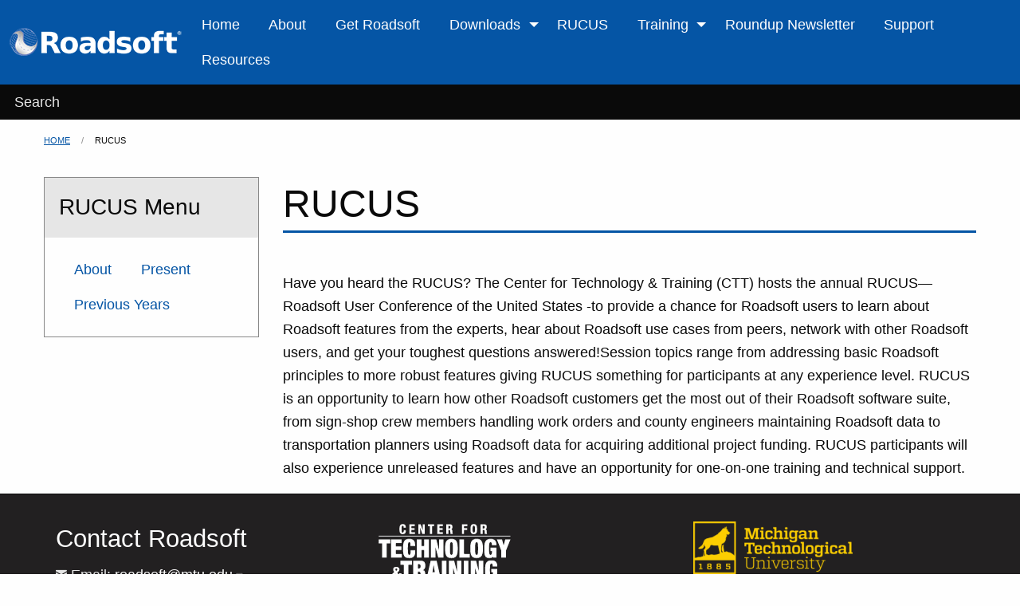

--- FILE ---
content_type: text/html; charset=UTF-8
request_url: https://roadsoft.org/rucus
body_size: 5305
content:
<!DOCTYPE html>
<html lang="en" dir="ltr" class="no-js">
  <head>
    <meta charset="utf-8" />
<script async src="https://www.googletagmanager.com/gtag/js?id=G-GBS7V6F96J"></script>
<script>window.dataLayer = window.dataLayer || [];function gtag(){dataLayer.push(arguments)};gtag("js", new Date());gtag("set", "developer_id.dMDhkMT", true);gtag("config", "G-GBS7V6F96J", {"groups":"default","page_placeholder":"PLACEHOLDER_page_location"});</script>
<meta name="Generator" content="Drupal 10 (https://www.drupal.org)" />
<meta name="MobileOptimized" content="width" />
<meta name="HandheldFriendly" content="true" />
<meta name="viewport" content="width=device-width, initial-scale=1.0" />
<meta http-equiv="ImageToolbar" content="false" />
<link rel="icon" href="/sites/roadsoft.org/files/favicon-32x32_0.png" type="image/png" />
<link rel="canonical" href="http://roadsoft.org/rucus" />
<link rel="shortlink" href="http://roadsoft.org/node/1002" />

    <title>RUCUS | Roadsoft</title>
    <link rel="stylesheet" media="all" href="/sites/roadsoft.org/files/css/css_IHFW-LQuwIkfLp0s5uebHRJV24W7WbwAVKb80H43N7Q.css?delta=0&amp;language=en&amp;theme=roadsoft_foundation&amp;include=eJxlyksKgEAIANALSXOkUHRiyMbwA9XpW7Rs-eDJlTrm3tjrRF3kI7ghh_Vcu9VkzGGzbWqECnFHytEIQ-App395AZGLIWg" />
<link rel="stylesheet" media="all" href="/sites/roadsoft.org/files/css/css_FRE-Pa70FB0XvFacxOpNJzJMG01shsqQhA675rFbh24.css?delta=1&amp;language=en&amp;theme=roadsoft_foundation&amp;include=eJxlyksKgEAIANALSXOkUHRiyMbwA9XpW7Rs-eDJlTrm3tjrRF3kI7ghh_Vcu9VkzGGzbWqECnFHytEIQ-App395AZGLIWg" />

    
  </head>
  <body class="lang-en section-rucus path-node node--type-page page-node-type-page">
  <a href="#main-content" class="show-on-focus skip-link">
    Skip to main content
  </a>
  
    <div class="dialog-off-canvas-main-canvas" data-off-canvas-main-canvas>
    <div class="off-canvas-wrapper">
  <div class="inner-wrap off-canvas-wrapper-inner" id="inner-wrap" data-off-canvas-wrapper>
    <aside id="left-off-canvas-menu" class="off-canvas left-off-canvas-menu position-left" role="complementary" data-off-canvas>
      
    </aside>

    <aside id="right-off-canvas-menu" class="off-canvas right-off-canvas-menu position-right" role="complementary" data-off-canvas>
      
    </aside>

    <div class="off-canvas-content" data-off-canvas-content>
      
      <header class="" role="banner" aria-label="Site header">
                  <div class="">
              <div>
    <nav role="navigation" aria-labelledby="block-roadsoft-foundation-main-menu-menu" id="block-roadsoft-foundation-main-menu" class="block-roadsoft-foundation-main-menu">
            
  <h2 class="block-title visually-hidden" id="block-roadsoft-foundation-main-menu-menu">Main navigation</h2>
  

        
      <div >
      <div class="title-bar" data-responsive-toggle="main-menu" data-hide-for="medium">
        <button class="menu-icon" type="button" data-toggle></button>
        <div class="title-bar-title">Roadsoft</div>
      </div>
      <nav class="top-bar" id="main-menu" role="navigation">
        <div class="top-bar-left">
          <ul class="dropdown menu" data-dropdown-menu>
            <li><a id="site-logo" href="/"><img src="/sites/roadsoft.org/files/NewRoadsoftWhite.png" alt="Home" /></a></li>
          </ul>
        </div>
        <div class="top-bar-right">
                                <ul class="menu vertical medium-horizontal" data-responsive-menu="drilldown medium-dropdown">
                                        <li>
        <a href="/" data-drupal-link-system-path="&lt;front&gt;">Home</a>
              </li>
                              <li>
        <a href="/about" data-drupal-link-system-path="node/1031">About</a>
              </li>
                              <li>
        <a href="/get-roadsoft" data-drupal-link-system-path="node/1029">Get Roadsoft</a>
              </li>
                              <li class="has-submenu menu-item--expanded">
        <a href="/downloads" data-drupal-link-system-path="node/1037">Downloads</a>
                                          <ul class="submenu menu vertical" data-submenu>
                                        <li>
        <a href="/downloads/roadsoft" data-drupal-link-system-path="node/1034">Roadsoft</a>
              </li>
                              <li>
        <a href="/downloads/laptop-data-collector" data-drupal-link-system-path="node/1040">Laptop Data Collector</a>
              </li>
                              <li>
        <a href="/roadsoft-mobile" data-drupal-link-system-path="node/1782">Roadosft Mobile</a>
              </li>
                              <li>
        <a href="/downloads/sql-downloads" data-drupal-link-system-path="node/1039">SQL Express</a>
              </li>
                              <li>
        <a href="/downloads/version-history" data-drupal-link-system-path="downloads/version-history">Version History</a>
              </li>
        </ul>
  
              </li>
                              <li class="menu-item--active-trail is-active">
        <a href="/rucus" data-drupal-link-system-path="node/1002" class="is-active" aria-current="page">RUCUS</a>
              </li>
                              <li class="has-submenu menu-item--expanded">
        <a href="">Training</a>
                                          <ul class="submenu menu vertical" data-submenu>
                                        <li>
        <a href="/training" data-drupal-link-system-path="training">Upcoming Events</a>
              </li>
                              <li>
        <a href="/training/previous" data-drupal-link-system-path="training/previous">Previous Events</a>
              </li>
                              <li>
        <a href="https://roadsoft.org/form/roadsoft-tech-assist-request">Request Technical Assistance</a>
              </li>
        </ul>
  
              </li>
                              <li>
        <a href="/roundups" data-drupal-link-system-path="roundups">Roundup Newsletter</a>
              </li>
                              <li>
        <a href="/support" data-drupal-link-system-path="node/1033">Support</a>
              </li>
                              <li>
        <a href="/resources" data-drupal-link-system-path="resources">Resources</a>
              </li>
        </ul>
  
                            </div>
      </nav>
    </div>
  

  </nav>
<nav role="navigation" aria-labelledby="block-roadsoft-foundation-account-menu-menu" id="block-roadsoft-foundation-account-menu" class="block-roadsoft-foundation-account-menu">
            
  <h2 class="block-title visually-hidden" id="block-roadsoft-foundation-account-menu-menu">User account menu</h2>
  

        
              <ul class="menu">
              <li>
        <a href="/search" data-drupal-link-system-path="search">Search</a>
              </li>
        </ul>
  


  </nav>

  </div>

          </div>
              </header>

      <div class="row">
                              </div>

      
      
      
      <div class="row top-gutter">
        <div class="large-12 columns">
                      <div class="region-highlighted panel"><section id="block-roadsoft-foundation-breadcrumbs" class="block-roadsoft-foundation-breadcrumbs block block-system block-system-breadcrumb-block"><nav role="navigation" aria-labelledby="system-breadcrumb"><h2 id="system-breadcrumb" class="show-for-sr">Breadcrumb</h2><ul class="breadcrumbs"><li><a href="/">Home</a></li><li class="current"><span class="show-for-sr">Current: </span> RUCUS</li></ul></nav></section><div data-drupal-messages-fallback class="hidden"></div></div>                  </div>
      </div>

      
      <div class="row top-gutter grid-x">
        <main id="main" class="cell medium-9 medium-order-2 columns" role="main">
          <a id="main-content"></a>
                    <section>
              <div>
    <section id="block-roadsoft-foundation-page-title" class="block-roadsoft-foundation-page-title block block-core block-page-title-block">
  
  
    

  
          
  <h1><span>RUCUS</span>
</h1>


    
    
  </section>
<section id="block-roadsoft-foundation-content" class="block-roadsoft-foundation-content block block-system block-system-main-block">
  
  
    

  
          <article >

  
    

  
  <div class="view-mode-full">
    
            <div class="body field field--node-body field--name-body field--type-text-with-summary field--label-hidden field__item"><p>Have you heard the RUCUS? The Center for Technology &amp; Training (CTT) hosts the annual RUCUS—Roadsoft User Conference of the United States -to provide a chance for Roadsoft users to learn about Roadsoft features from the experts, hear about Roadsoft use cases from peers, network with other Roadsoft users, and get your toughest questions answered!Session topics range from addressing basic Roadsoft principles to more robust features giving RUCUS something for participants at any experience level. RUCUS is an opportunity to learn how other Roadsoft customers get the most out of their Roadsoft software suite, from sign-shop crew members handling work orders and county engineers maintaining Roadsoft data to transportation planners using Roadsoft data for acquiring additional project funding. RUCUS participants will also experience unreleased features and have an opportunity for one-on-one training and technical support.</p>
<!--<hr />
<p><strong>December 15, 2021&nbsp; |&nbsp;&nbsp; Mt. Pleasant Comfort Inn &amp; Suites Hotel and Conference Center, Mount Pleasant, Michigan. </strong></p>

<hr />
<p>&nbsp;</p>

<p>Registration is now open for the RUCUS.</p>

<p>Please keep in mind that in conjunction to the RUCUS, the CTT will also be hosting both the <a href="http://ctt.nonprofitsoapbox.com/upcoming-events/event/1124" target="_blank">Introduction to Roadsoft</a> and <a href="http://ctt.nonprofitsoapbox.com/upcoming-events/event/1125" target="_blank">Roadsoft Pavement Management</a> Hands-On training sessions the day before the RUCUS on December 14 at the same venue.</p>

<p><a href="http://ctt.nonprofitsoapbox.com/upcoming-events/event/1126" target="_blank"><img alt="Register button - register" src="http://ctt.mtu.edu/sites/default/files/resources/buttons/register-a2.png" style="width: 150px; height: 75px;" /></a></p>

<p><a href="http://ctt.mtu.edu/sites/default/files/flyers/2021rucus-registration.pdf" target="_blank"><img align="middle" border="0" src="http://ctt.mtu.edu/sites/default/files/images/thumbnails/2021rucus-registration-lg.jpg" /></a></p>--></div>
      

  </div>

</article>

    
    
  </section>

  </div>

          </section>
        </main>
                  <div id="sidebar-first" class="cell medium-3 medium-order-1 columns sidebar ">
              <div>
    <section id="block-rucusmenu" class="block-rucusmenu block block-system block-system-menu-blockconference-menu card">
  
  
      <div class="card-divider">
      <h2  class="block-title">RUCUS Menu</h2>
    </div>
    

  <div class="card-section">
  
              
              <ul class="menu">
              <li>
        <a href="/rucus/about" data-drupal-link-system-path="node/996">About</a>
              </li>
          <li>
        <a href="https://roadsoft.org/form/rucus-present">Present</a>
              </li>
          <li>
        <a href="/rucus/previous" data-drupal-link-system-path="node/1004">Previous Years</a>
              </li>
        </ul>
  


      
        </div>

  </section>

  </div>

          </div>
                      </div>

      
              <footer>
          <div class="grid-container">
            <div class="grid-x grid-margin-x grid-padding-x grid-padding-y">
                              <div id="footer-first" class="cell small-12 medium-auto">
                    <div>
    <section id="block-roadsoft-foundation-roadsoftcontact" class="block-roadsoft-foundation-roadsoftcontact block block-block-content block-block-content6dc1d62c-1f63-49ce-8353-1e3594d32591">
  
  
    

  
          
            <div class="body field field--block-content-body field--name-body field--type-text-with-summary field--label-hidden field__item"><h3 class="white-text" style="color:white;">Contact Roadsoft</h3><p><em><i class="fi-mail">&nbsp;</i></em>Email: <a href="mailto:roadsoft@mtu.edu">roadsoft@mtu.edu</a><br><em><i class="fi-telephone">&nbsp;</i></em> Phone: (906) 487-2102<br><em><i class="fi-page">&nbsp;</i></em> Fax: (906) 487-3409</p></div>
      

    
    
  </section>

  </div>

                </div>
                                            <div id="footer-middle" class="cell small-12 medium-auto">
                    <div>
    <section id="block-cttcontactdetailsfooter" class="block-cttcontactdetailsfooter block block-block-content block-block-content838257cb-bee8-4ec2-9d6a-d1062375f7eb">
  
  
    

  
          
            <div class="body field field--block-content-body field--name-body field--type-text-with-summary field--label-hidden field__item"><p><a href="https://ctt.mtu.edu"><img src="/sites/default/files/inline-images/New-CTT-logo-white-small.png" alt="Center for Technology and Training" width="175" height="80" loading="lazy"></a></p><p>309 Dillman Hall<br>1400 Townsend Drive<br>Houghton, MI 49931<br><em><i class="fi-mail">&nbsp;</i></em><a href="mailto:ctt@mtu.edu">ctt@mtu.edu</a></p></div>
      

    
    
  </section>

  </div>

                </div>
                                            <div id="footer-last" class="cell small-12 medium-auto">
                    <div>
    <section id="block-michigantechdetailsfooter" class="block-michigantechdetailsfooter block block-block-content block-block-content32496d5c-4f6d-4413-9592-2334327e34a9">
  
  
    

  
          
            <div class="body field field--block-content-body field--name-body field--type-text-with-summary field--label-hidden field__item"><p><a href="https://www.mtu.edu" target="_blank"><img src="/sites/roadsoft.org/files/inline-images/FullName_Horizontal_OneColor_Gold.png" data-entity-uuid="98abdccf-79c9-4715-92ae-27b99e594ca9" data-entity-type="file" alt="Michigan Technological University" width="200" height="66" loading="lazy"></a></p><p><em><span style="font-size:12px;line-height:1;">Michigan Technological University is an Equal Opportunity Educational Institution/Equal Opportunity Employer that provides equal opportunity for all, including protected veterans and individuals with disabilities.</span></em></p></div>
      

    
    
  </section>

  </div>

                </div>
                          </div>
          </div>
        </footer>
      
              <div class="footer-secondary bottom-bar large-12 columns">
                      <div>&copy; 2026  All rights reserved.</div>
                  </div>
      
    </div>
  </div>
</div>

  </div>

  
  <script type="application/json" data-drupal-selector="drupal-settings-json">{"path":{"baseUrl":"\/","pathPrefix":"","currentPath":"node\/1002","currentPathIsAdmin":false,"isFront":false,"currentLanguage":"en"},"pluralDelimiter":"\u0003","suppressDeprecationErrors":true,"google_analytics":{"account":"G-GBS7V6F96J","trackOutbound":true,"trackMailto":true,"trackTel":true,"trackDownload":true,"trackDownloadExtensions":"7z|aac|arc|arj|asf|asx|avi|bin|csv|doc(x|m)?|dot(x|m)?|exe|flv|gif|gz|gzip|hqx|jar|jpe?g|js|mp(2|3|4|e?g)|mov(ie)?|msi|msp|pdf|phps|png|ppt(x|m)?|pot(x|m)?|pps(x|m)?|ppam|sld(x|m)?|thmx|qtm?|ra(m|r)?|sea|sit|tar|tgz|torrent|txt|wav|wma|wmv|wpd|xls(x|m|b)?|xlt(x|m)|xlam|xml|z|zip"},"data":{"extlink":{"extTarget":false,"extTargetAppendNewWindowDisplay":true,"extTargetAppendNewWindowLabel":"(opens in a new window)","extTargetNoOverride":false,"extNofollow":false,"extTitleNoOverride":false,"extNoreferrer":true,"extFollowNoOverride":false,"extClass":"ext","extLabel":"(link is external)","extImgClass":false,"extSubdomains":true,"extExclude":"","extInclude":"","extCssExclude":"","extCssInclude":"","extCssExplicit":"","extAlert":false,"extAlertText":"This link will take you to an external web site. We are not responsible for their content.","extHideIcons":false,"mailtoClass":"mailto","telClass":"","mailtoLabel":"(link sends email)","telLabel":"(link is a phone number)","extUseFontAwesome":false,"extIconPlacement":"append","extPreventOrphan":false,"extFaLinkClasses":"fa fa-external-link","extFaMailtoClasses":"fa fa-envelope-o","extAdditionalLinkClasses":"","extAdditionalMailtoClasses":"","extAdditionalTelClasses":"","extFaTelClasses":"fa fa-phone","allowedDomains":[],"extExcludeNoreferrer":""}},"user":{"uid":0,"permissionsHash":"38be64b7d680b7ebb8678b5cc081bfaac423456c1322eaf0667b78685525a934"}}</script>
<script src="/sites/roadsoft.org/files/js/js_KjhSJUxaqHqnGbxoV_dL2zluy9uoILfQ_z2W_-rqAxA.js?scope=footer&amp;delta=0&amp;language=en&amp;theme=roadsoft_foundation&amp;include=eJxlyEEOgCAMBMAPEXkSKQJNY9MlUBL19R686XGmnq5iRyxjddKtvgwMsNZERnq57DN-IwxQmWieGpYVcoFFVmTScK-R__0A4FQqcA"></script>

  </body>
</html>
